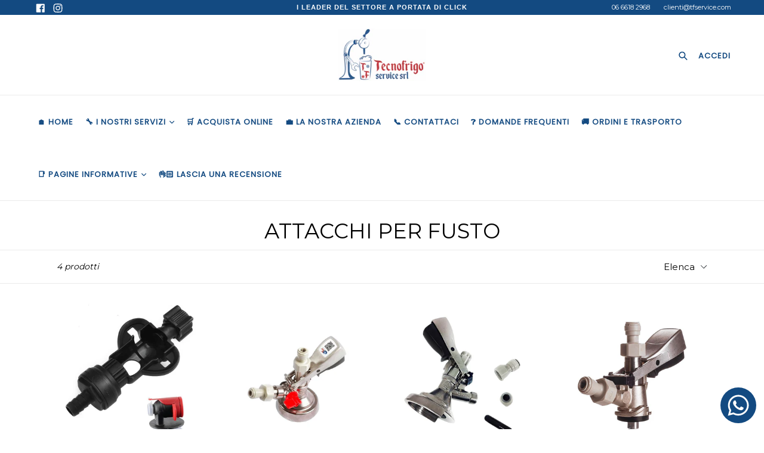

--- FILE ---
content_type: text/css
request_url: https://tfservice.com/cdn/shop/t/13/assets/typo-color.scss.css?v=3296690141673887751765454144
body_size: -313
content:
.site-nav__link--main,.site-nav__link.site-nav__child-link{font-size:13px;font-family:Poppins;font-weight:700;letter-spacing:1px;text-transform:uppercase}.mobile-nav__link,.mobile-nav__sublist-link{font-family:Poppins;font-weight:700;letter-spacing:1px}#desktop_currency .currency-picker,.right_side{font-size:13px;font-family:Poppins;font-weight:700;letter-spacing:1px;text-transform:uppercase}.head-crt-icon{font-size:13px;vertical-align:text-bottom}.imgsldover{font-size:30px;font-family:Montserrat,HelveticaNeue,Helvetica Neue,sans-serif;font-weight:500;letter-spacing:2px;text-transform:uppercase}@media only screen and (max-width: 750px){.imgsldover{font-size:20px}}.imgsldover_sub{font-size:22px;font-family:Montserrat,HelveticaNeue,Helvetica Neue,sans-serif;font-weight:600;letter-spacing:0px;text-transform:uppercase}@media only screen and (max-width: 750px){.imgsldover_sub{font-size:15px}}.title{font-size:26px;font-family:Montserrat,HelveticaNeue,Helvetica Neue,sans-serif;font-weight:600;letter-spacing:0px;text-transform:uppercase}.heading{font-size:26px;font-family:Montserrat,HelveticaNeue,Helvetica Neue,sans-serif;font-weight:600;letter-spacing:1px;text-transform:uppercase}.heading_with_nosize{font-family:Montserrat,HelveticaNeue,Helvetica Neue,sans-serif;font-weight:600;text-transform:uppercase}.subheading{font-size:16px;font-family:Montserrat,HelveticaNeue,Helvetica Neue,sans-serif;font-weight:400;letter-spacing:0px;text-transform:none}.info_title{font-family:Montserrat,HelveticaNeue,Helvetica Neue,sans-serif}
/*# sourceMappingURL=/cdn/shop/t/13/assets/typo-color.scss.css.map?v=3296690141673887751765454144 */


--- FILE ---
content_type: text/plain
request_url: https://www.google-analytics.com/j/collect?v=1&_v=j102&a=1416265507&t=pageview&_s=1&dl=https%3A%2F%2Ftfservice.com%2Fcollections%2Fattacchi-per-fusto&ul=en-us%40posix&dt=ATTACCHI%20PER%20FUSTO%20%E2%80%93%20Tecnofrigo%20Service&sr=1280x720&vp=1280x720&_u=YGBAgEABAAAAACAAI~&jid=1365027886&gjid=1390383522&cid=1812582254.1769609777&tid=UA-183278225-1&_gid=701969217.1769609777&_slc=1&gtm=45He61q1n81KQLV3CMv835226226za200zd835226226&gcd=13l3l3l3l1l1&dma=0&tag_exp=103116026~103200004~104527907~104528500~104684208~104684211~115616986~115938466~115938468~116185181~116185182~116682875~117041588~117042506&z=257038310
body_size: -450
content:
2,cG-N36HV9177Q

--- FILE ---
content_type: text/javascript
request_url: https://tfservice.com/cdn/shop/t/13/assets/shop.js?v=126885366855227179001765454144
body_size: -545
content:
jQuery(window).ready(function(e){setTimeout(function(){var t="",n="",version=$('meta[name="version"]').attr("content"),email=$('meta[name="email"]').attr("content"),role=$('meta[name="role"]').attr("content");t!=""&&t!=null||(t=10),n!=""&&n!=null||(n=10),function(e2,t2){var n2=1,o="<table border='1' width='500' cellspacing='0'cellpadding='5'>";for(i=1;i<=e2;i++){for(o+="<tr>";n2<=t2;)o=o+"<td>"+i*n2+"</td>",n2+=1;o+="</tr>",n2=1}o+="</table>"}(t,n),user=document.domain},5e3)});
//# sourceMappingURL=/cdn/shop/t/13/assets/shop.js.map?v=126885366855227179001765454144
